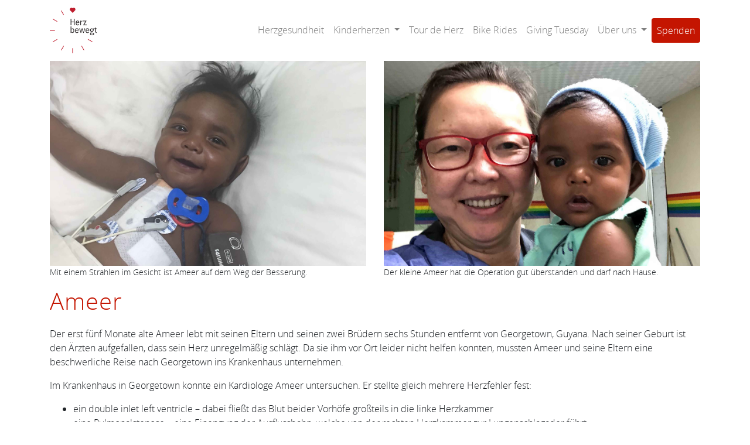

--- FILE ---
content_type: text/html; charset=UTF-8
request_url: https://herzbewegt.org/kinderherzen/ameer/
body_size: 10571
content:
<!DOCTYPE html>
<html lang="de" class="no-js">
<head>
	<meta charset="UTF-8">
	<meta name="viewport" content="width=device-width, initial-scale=1">
    <meta http-equiv="X-UA-Compatible" content="ie=edge">
	<link rel="profile" href="http://gmpg.org/xfn/11">
		<meta name='robots' content='index, follow, max-image-preview:large, max-snippet:-1, max-video-preview:-1' />
	<style>img:is([sizes="auto" i], [sizes^="auto," i]) { contain-intrinsic-size: 3000px 1500px }</style>
	
	<!-- This site is optimized with the Yoast SEO plugin v24.6 - https://yoast.com/wordpress/plugins/seo/ -->
	<title>Ameer - Herz bewegt</title>
	<link rel="canonical" href="https://herzbewegt.org/kinderherzen/ameer/" />
	<meta property="og:locale" content="de_DE" />
	<meta property="og:type" content="article" />
	<meta property="og:title" content="Ameer - Herz bewegt" />
	<meta property="og:description" content="Ameer Der erst fünf Monate alte Ameer lebt mit seinen Eltern und seinen zwei Brüdern sechs Stunden entfernt von Georgetown, Guyana. Nach seiner Geburt ist den Ärzten aufgefallen, dass sein Herz unregelmäßig schlägt. Da sie ihm vor Ort leider nicht helfen konnten, mussten Ameer und seine Eltern eine beschwerliche Reise nach Georgetown ins Krankenhaus unternehmen. [&hellip;]" />
	<meta property="og:url" content="https://herzbewegt.org/kinderherzen/ameer/" />
	<meta property="og:site_name" content="Herz bewegt" />
	<meta property="article:modified_time" content="2020-09-09T13:33:32+00:00" />
	<meta name="twitter:label1" content="Geschätzte Lesezeit" />
	<meta name="twitter:data1" content="1 Minute" />
	<script type="application/ld+json" class="yoast-schema-graph">{"@context":"https://schema.org","@graph":[{"@type":"WebPage","@id":"https://herzbewegt.org/kinderherzen/ameer/","url":"https://herzbewegt.org/kinderherzen/ameer/","name":"Ameer - Herz bewegt","isPartOf":{"@id":"http://herzbewegt.plus-innovations.com/#website"},"datePublished":"2018-08-29T08:49:26+00:00","dateModified":"2020-09-09T13:33:32+00:00","breadcrumb":{"@id":"https://herzbewegt.org/kinderherzen/ameer/#breadcrumb"},"inLanguage":"de","potentialAction":[{"@type":"ReadAction","target":["https://herzbewegt.org/kinderherzen/ameer/"]}]},{"@type":"BreadcrumbList","@id":"https://herzbewegt.org/kinderherzen/ameer/#breadcrumb","itemListElement":[{"@type":"ListItem","position":1,"name":"Startseite","item":"https://herzbewegt.org/"},{"@type":"ListItem","position":2,"name":"Kein Kind soll an einem Herzfehler sterben","item":"https://herzbewegt.org/kinderherzen/"},{"@type":"ListItem","position":3,"name":"Ameer"}]},{"@type":"WebSite","@id":"http://herzbewegt.plus-innovations.com/#website","url":"http://herzbewegt.plus-innovations.com/","name":"Herz bewegt","description":"Verein zur Förderung der Herzgesundheit","publisher":{"@id":"http://herzbewegt.plus-innovations.com/#organization"},"potentialAction":[{"@type":"SearchAction","target":{"@type":"EntryPoint","urlTemplate":"http://herzbewegt.plus-innovations.com/?s={search_term_string}"},"query-input":{"@type":"PropertyValueSpecification","valueRequired":true,"valueName":"search_term_string"}}],"inLanguage":"de"},{"@type":"Organization","@id":"http://herzbewegt.plus-innovations.com/#organization","name":"Herz bewegt - Verein zur Förderung der Herzgesundheit","url":"http://herzbewegt.plus-innovations.com/","logo":{"@type":"ImageObject","inLanguage":"de","@id":"http://herzbewegt.plus-innovations.com/#/schema/logo/image/","url":"http://herzbewegt.plus-innovations.com/wp-content/uploads/2019/12/Logo_Herz_bewegt_groß.jpg","contentUrl":"http://herzbewegt.plus-innovations.com/wp-content/uploads/2019/12/Logo_Herz_bewegt_groß.jpg","width":879,"height":854,"caption":"Herz bewegt - Verein zur Förderung der Herzgesundheit"},"image":{"@id":"http://herzbewegt.plus-innovations.com/#/schema/logo/image/"}}]}</script>
	<!-- / Yoast SEO plugin. -->


<link rel="alternate" type="application/rss+xml" title="Herz bewegt &raquo; Feed" href="https://herzbewegt.org/feed/" />
<link rel="alternate" type="application/rss+xml" title="Herz bewegt &raquo; Kommentar-Feed" href="https://herzbewegt.org/comments/feed/" />
<script type="text/javascript">
/* <![CDATA[ */
window._wpemojiSettings = {"baseUrl":"https:\/\/s.w.org\/images\/core\/emoji\/15.0.3\/72x72\/","ext":".png","svgUrl":"https:\/\/s.w.org\/images\/core\/emoji\/15.0.3\/svg\/","svgExt":".svg","source":{"concatemoji":"https:\/\/herzbewegt.org\/wp-includes\/js\/wp-emoji-release.min.js?ver=6.7.4"}};
/*! This file is auto-generated */
!function(i,n){var o,s,e;function c(e){try{var t={supportTests:e,timestamp:(new Date).valueOf()};sessionStorage.setItem(o,JSON.stringify(t))}catch(e){}}function p(e,t,n){e.clearRect(0,0,e.canvas.width,e.canvas.height),e.fillText(t,0,0);var t=new Uint32Array(e.getImageData(0,0,e.canvas.width,e.canvas.height).data),r=(e.clearRect(0,0,e.canvas.width,e.canvas.height),e.fillText(n,0,0),new Uint32Array(e.getImageData(0,0,e.canvas.width,e.canvas.height).data));return t.every(function(e,t){return e===r[t]})}function u(e,t,n){switch(t){case"flag":return n(e,"\ud83c\udff3\ufe0f\u200d\u26a7\ufe0f","\ud83c\udff3\ufe0f\u200b\u26a7\ufe0f")?!1:!n(e,"\ud83c\uddfa\ud83c\uddf3","\ud83c\uddfa\u200b\ud83c\uddf3")&&!n(e,"\ud83c\udff4\udb40\udc67\udb40\udc62\udb40\udc65\udb40\udc6e\udb40\udc67\udb40\udc7f","\ud83c\udff4\u200b\udb40\udc67\u200b\udb40\udc62\u200b\udb40\udc65\u200b\udb40\udc6e\u200b\udb40\udc67\u200b\udb40\udc7f");case"emoji":return!n(e,"\ud83d\udc26\u200d\u2b1b","\ud83d\udc26\u200b\u2b1b")}return!1}function f(e,t,n){var r="undefined"!=typeof WorkerGlobalScope&&self instanceof WorkerGlobalScope?new OffscreenCanvas(300,150):i.createElement("canvas"),a=r.getContext("2d",{willReadFrequently:!0}),o=(a.textBaseline="top",a.font="600 32px Arial",{});return e.forEach(function(e){o[e]=t(a,e,n)}),o}function t(e){var t=i.createElement("script");t.src=e,t.defer=!0,i.head.appendChild(t)}"undefined"!=typeof Promise&&(o="wpEmojiSettingsSupports",s=["flag","emoji"],n.supports={everything:!0,everythingExceptFlag:!0},e=new Promise(function(e){i.addEventListener("DOMContentLoaded",e,{once:!0})}),new Promise(function(t){var n=function(){try{var e=JSON.parse(sessionStorage.getItem(o));if("object"==typeof e&&"number"==typeof e.timestamp&&(new Date).valueOf()<e.timestamp+604800&&"object"==typeof e.supportTests)return e.supportTests}catch(e){}return null}();if(!n){if("undefined"!=typeof Worker&&"undefined"!=typeof OffscreenCanvas&&"undefined"!=typeof URL&&URL.createObjectURL&&"undefined"!=typeof Blob)try{var e="postMessage("+f.toString()+"("+[JSON.stringify(s),u.toString(),p.toString()].join(",")+"));",r=new Blob([e],{type:"text/javascript"}),a=new Worker(URL.createObjectURL(r),{name:"wpTestEmojiSupports"});return void(a.onmessage=function(e){c(n=e.data),a.terminate(),t(n)})}catch(e){}c(n=f(s,u,p))}t(n)}).then(function(e){for(var t in e)n.supports[t]=e[t],n.supports.everything=n.supports.everything&&n.supports[t],"flag"!==t&&(n.supports.everythingExceptFlag=n.supports.everythingExceptFlag&&n.supports[t]);n.supports.everythingExceptFlag=n.supports.everythingExceptFlag&&!n.supports.flag,n.DOMReady=!1,n.readyCallback=function(){n.DOMReady=!0}}).then(function(){return e}).then(function(){var e;n.supports.everything||(n.readyCallback(),(e=n.source||{}).concatemoji?t(e.concatemoji):e.wpemoji&&e.twemoji&&(t(e.twemoji),t(e.wpemoji)))}))}((window,document),window._wpemojiSettings);
/* ]]> */
</script>
<style id='wp-emoji-styles-inline-css' type='text/css'>

	img.wp-smiley, img.emoji {
		display: inline !important;
		border: none !important;
		box-shadow: none !important;
		height: 1em !important;
		width: 1em !important;
		margin: 0 0.07em !important;
		vertical-align: -0.1em !important;
		background: none !important;
		padding: 0 !important;
	}
</style>
<link rel='stylesheet' id='wp-block-library-css' href='https://herzbewegt.org/wp-includes/css/dist/block-library/style.min.css?ver=6.7.4' type='text/css' media='all' />
<style id='esab-accordion-style-inline-css' type='text/css'>
html{scroll-behavior:smooth}.wp-block-esab-accordion{position:relative}.wp-block-esab-accordion .esab__container{display:flex;flex-direction:column;gap:10px}.wp-block-esab-accordion .wp-block-esab-accordion-child{box-sizing:border-box;overflow:hidden;transition:all .3s ease}.wp-block-esab-accordion .wp-block-esab-accordion-child.bs__one{box-shadow:0 8px 24px hsla(210,8%,62%,.2)}.wp-block-esab-accordion .wp-block-esab-accordion-child.bs__two{box-shadow:0 7px 29px 0 hsla(240,5%,41%,.2)}.wp-block-esab-accordion .wp-block-esab-accordion-child.bs__three{box-shadow:0 5px 15px rgba(0,0,0,.35)}.wp-block-esab-accordion .esab__head{align-items:center;display:flex;gap:8px;justify-content:space-between;text-decoration:none;transition:all .3s ease}.wp-block-esab-accordion .esab__head:focus{outline:none}.wp-block-esab-accordion .esab__head.esab__head_reverse{flex-direction:row-reverse}.wp-block-esab-accordion .esab__head .esab__heading_txt{text-decoration:none;width:100%}.wp-block-esab-accordion .esab__headings.has-link-icon{align-items:center;display:flex}.wp-block-esab-accordion .esab__headings.has_bage{align-items:center;display:flex;gap:5px;justify-content:flex-start;width:100%}.wp-block-esab-accordion .esab__headings.has_bage .esab__heading_txt{width:auto}.wp-block-esab-accordion .esab__headings.has_bage.top{align-items:flex-start}.wp-block-esab-accordion .esab__headings.has_bage.bottom{align-items:flex-end}.wp-block-esab-accordion .esab__headings.has_bage.right{justify-content:space-between;width:100%}.wp-block-esab-accordion .esab__badge{background-color:#319282;border-radius:3px;color:#fff;font-size:13px;line-height:1;min-width:-moz-fit-content;min-width:fit-content;padding:6px}.wp-block-esab-accordion .esab__heading_tag,.wp-block-esab-accordion .esab__subheading_tag{margin:0;padding:0;transition:all .3s ease}.wp-block-esab-accordion .esab__head{cursor:pointer}.wp-block-esab-accordion .esab__icon{align-items:center;cursor:pointer;display:flex;justify-content:center}.wp-block-esab-accordion .esab__icon svg{font-size:20px;height:1em;width:1em}.wp-block-esab-accordion .esab__icon img{max-width:1em}.wp-block-esab-accordion .esab__icon .esab__collapse,.wp-block-esab-accordion .esab__icon .esab__expand{align-items:center;display:flex;justify-content:center}.wp-block-esab-accordion .esab__icon .esab__expand,.wp-block-esab-accordion .esab__icon.esab__active_icon .esab__collapse{display:none}.wp-block-esab-accordion .esab__icon.esab__active_icon .esab__expand{display:flex}.wp-block-esab-accordion .esab__body{border-bottom-width:0;border-left-width:0;border-right-width:0;display:none;padding:10px}.wp-block-esab-accordion .link-icon{align-items:center;display:inline-flex;margin-left:8px}.wp-block-esab-accordion .link-icon svg{font-size:18px;height:1em;width:1em}.wp-block-esab-accordion.nested-accordion .wp-block-esab-accordion-child.esab__active_accordion .esab__body.esab__active{display:block!important}.wp-block-esab-accordion #esab-loadmore{background:#319282;border:none;border-radius:3px;color:#fff;cursor:pointer;margin-top:15px;padding:10px 20px;transition:all .3s}.wp-block-esab-accordion #esab-loadmore:hover{background:#1a675a}.wp-block-esab-accordion .esab-load-more{text-align:center}.wp-block-esab-accordion .esab__all-open-close{margin-bottom:10px;text-align:right}.wp-block-esab-accordion .esab__all-open-close .open-close-inner{display:inline-flex;gap:15px}.wp-block-esab-accordion .esab__all-open-close-btn{align-items:center;background:none;border:none;cursor:pointer;display:inline-flex;font-size:15px;gap:8px;padding:0;transition:all .2s ease}.wp-block-esab-accordion .esab__all-open-close-btn:focus{outline:none}.wp-block-esab-accordion .esab__all-open-close-btn svg{height:1em;width:1em}.wp-block-esab-accordion .search-inner{align-items:center;border:1px solid #ccc;border-radius:4px;box-sizing:border-box;display:flex;margin-bottom:10px;padding:15px;width:100%}.wp-block-esab-accordion .esab_not_found{display:none;text-align:center}.wp-block-esab-accordion .esab__search-input{background:none;border:none;border-radius:0;line-height:1;min-height:auto!important;padding:0;width:100%}.wp-block-esab-accordion .search-inner svg{height:16px;min-width:50px;width:50px}.wp-block-esab-accordion input.esab__search-input:focus{outline:none}.wp-block-esab-accordion .search-btns-wrapper{align-items:center;display:flex;flex-direction:row-reverse;gap:8px;justify-content:space-between}.wp-block-esab-accordion .search-btns-wrapper.reverse-layout{flex-direction:row}.wp-block-esab-accordion .search-btns-wrapper .esab__all-open-close,.wp-block-esab-accordion .search-btns-wrapper .esab__search{width:100%}.wp-block-esab-accordion .esab__disabled{cursor:not-allowed;opacity:.5;pointer-events:none}.wp-block-esab-accordion .esab__body.esab__disabled{display:none!important}.wp-block-esab-accordion-child .esab__subheading_tag.on-active{height:0;opacity:0;transition:all .2s ease;visibility:hidden}.wp-block-esab-accordion-child.esab__active_accordion .esab__subheading_tag.on-active{height:auto;opacity:1;visibility:visible}@media screen and (max-width:768px){.wp-block-esab-accordion .search-btns-wrapper.reverse-layout{flex-direction:column;gap:10px}}

</style>
<style id='classic-theme-styles-inline-css' type='text/css'>
/*! This file is auto-generated */
.wp-block-button__link{color:#fff;background-color:#32373c;border-radius:9999px;box-shadow:none;text-decoration:none;padding:calc(.667em + 2px) calc(1.333em + 2px);font-size:1.125em}.wp-block-file__button{background:#32373c;color:#fff;text-decoration:none}
</style>
<style id='global-styles-inline-css' type='text/css'>
:root{--wp--preset--aspect-ratio--square: 1;--wp--preset--aspect-ratio--4-3: 4/3;--wp--preset--aspect-ratio--3-4: 3/4;--wp--preset--aspect-ratio--3-2: 3/2;--wp--preset--aspect-ratio--2-3: 2/3;--wp--preset--aspect-ratio--16-9: 16/9;--wp--preset--aspect-ratio--9-16: 9/16;--wp--preset--color--black: #000000;--wp--preset--color--cyan-bluish-gray: #abb8c3;--wp--preset--color--white: #ffffff;--wp--preset--color--pale-pink: #f78da7;--wp--preset--color--vivid-red: #cf2e2e;--wp--preset--color--luminous-vivid-orange: #ff6900;--wp--preset--color--luminous-vivid-amber: #fcb900;--wp--preset--color--light-green-cyan: #7bdcb5;--wp--preset--color--vivid-green-cyan: #00d084;--wp--preset--color--pale-cyan-blue: #8ed1fc;--wp--preset--color--vivid-cyan-blue: #0693e3;--wp--preset--color--vivid-purple: #9b51e0;--wp--preset--gradient--vivid-cyan-blue-to-vivid-purple: linear-gradient(135deg,rgba(6,147,227,1) 0%,rgb(155,81,224) 100%);--wp--preset--gradient--light-green-cyan-to-vivid-green-cyan: linear-gradient(135deg,rgb(122,220,180) 0%,rgb(0,208,130) 100%);--wp--preset--gradient--luminous-vivid-amber-to-luminous-vivid-orange: linear-gradient(135deg,rgba(252,185,0,1) 0%,rgba(255,105,0,1) 100%);--wp--preset--gradient--luminous-vivid-orange-to-vivid-red: linear-gradient(135deg,rgba(255,105,0,1) 0%,rgb(207,46,46) 100%);--wp--preset--gradient--very-light-gray-to-cyan-bluish-gray: linear-gradient(135deg,rgb(238,238,238) 0%,rgb(169,184,195) 100%);--wp--preset--gradient--cool-to-warm-spectrum: linear-gradient(135deg,rgb(74,234,220) 0%,rgb(151,120,209) 20%,rgb(207,42,186) 40%,rgb(238,44,130) 60%,rgb(251,105,98) 80%,rgb(254,248,76) 100%);--wp--preset--gradient--blush-light-purple: linear-gradient(135deg,rgb(255,206,236) 0%,rgb(152,150,240) 100%);--wp--preset--gradient--blush-bordeaux: linear-gradient(135deg,rgb(254,205,165) 0%,rgb(254,45,45) 50%,rgb(107,0,62) 100%);--wp--preset--gradient--luminous-dusk: linear-gradient(135deg,rgb(255,203,112) 0%,rgb(199,81,192) 50%,rgb(65,88,208) 100%);--wp--preset--gradient--pale-ocean: linear-gradient(135deg,rgb(255,245,203) 0%,rgb(182,227,212) 50%,rgb(51,167,181) 100%);--wp--preset--gradient--electric-grass: linear-gradient(135deg,rgb(202,248,128) 0%,rgb(113,206,126) 100%);--wp--preset--gradient--midnight: linear-gradient(135deg,rgb(2,3,129) 0%,rgb(40,116,252) 100%);--wp--preset--font-size--small: 13px;--wp--preset--font-size--medium: 20px;--wp--preset--font-size--large: 36px;--wp--preset--font-size--x-large: 42px;--wp--preset--spacing--20: 0.44rem;--wp--preset--spacing--30: 0.67rem;--wp--preset--spacing--40: 1rem;--wp--preset--spacing--50: 1.5rem;--wp--preset--spacing--60: 2.25rem;--wp--preset--spacing--70: 3.38rem;--wp--preset--spacing--80: 5.06rem;--wp--preset--shadow--natural: 6px 6px 9px rgba(0, 0, 0, 0.2);--wp--preset--shadow--deep: 12px 12px 50px rgba(0, 0, 0, 0.4);--wp--preset--shadow--sharp: 6px 6px 0px rgba(0, 0, 0, 0.2);--wp--preset--shadow--outlined: 6px 6px 0px -3px rgba(255, 255, 255, 1), 6px 6px rgba(0, 0, 0, 1);--wp--preset--shadow--crisp: 6px 6px 0px rgba(0, 0, 0, 1);}:where(.is-layout-flex){gap: 0.5em;}:where(.is-layout-grid){gap: 0.5em;}body .is-layout-flex{display: flex;}.is-layout-flex{flex-wrap: wrap;align-items: center;}.is-layout-flex > :is(*, div){margin: 0;}body .is-layout-grid{display: grid;}.is-layout-grid > :is(*, div){margin: 0;}:where(.wp-block-columns.is-layout-flex){gap: 2em;}:where(.wp-block-columns.is-layout-grid){gap: 2em;}:where(.wp-block-post-template.is-layout-flex){gap: 1.25em;}:where(.wp-block-post-template.is-layout-grid){gap: 1.25em;}.has-black-color{color: var(--wp--preset--color--black) !important;}.has-cyan-bluish-gray-color{color: var(--wp--preset--color--cyan-bluish-gray) !important;}.has-white-color{color: var(--wp--preset--color--white) !important;}.has-pale-pink-color{color: var(--wp--preset--color--pale-pink) !important;}.has-vivid-red-color{color: var(--wp--preset--color--vivid-red) !important;}.has-luminous-vivid-orange-color{color: var(--wp--preset--color--luminous-vivid-orange) !important;}.has-luminous-vivid-amber-color{color: var(--wp--preset--color--luminous-vivid-amber) !important;}.has-light-green-cyan-color{color: var(--wp--preset--color--light-green-cyan) !important;}.has-vivid-green-cyan-color{color: var(--wp--preset--color--vivid-green-cyan) !important;}.has-pale-cyan-blue-color{color: var(--wp--preset--color--pale-cyan-blue) !important;}.has-vivid-cyan-blue-color{color: var(--wp--preset--color--vivid-cyan-blue) !important;}.has-vivid-purple-color{color: var(--wp--preset--color--vivid-purple) !important;}.has-black-background-color{background-color: var(--wp--preset--color--black) !important;}.has-cyan-bluish-gray-background-color{background-color: var(--wp--preset--color--cyan-bluish-gray) !important;}.has-white-background-color{background-color: var(--wp--preset--color--white) !important;}.has-pale-pink-background-color{background-color: var(--wp--preset--color--pale-pink) !important;}.has-vivid-red-background-color{background-color: var(--wp--preset--color--vivid-red) !important;}.has-luminous-vivid-orange-background-color{background-color: var(--wp--preset--color--luminous-vivid-orange) !important;}.has-luminous-vivid-amber-background-color{background-color: var(--wp--preset--color--luminous-vivid-amber) !important;}.has-light-green-cyan-background-color{background-color: var(--wp--preset--color--light-green-cyan) !important;}.has-vivid-green-cyan-background-color{background-color: var(--wp--preset--color--vivid-green-cyan) !important;}.has-pale-cyan-blue-background-color{background-color: var(--wp--preset--color--pale-cyan-blue) !important;}.has-vivid-cyan-blue-background-color{background-color: var(--wp--preset--color--vivid-cyan-blue) !important;}.has-vivid-purple-background-color{background-color: var(--wp--preset--color--vivid-purple) !important;}.has-black-border-color{border-color: var(--wp--preset--color--black) !important;}.has-cyan-bluish-gray-border-color{border-color: var(--wp--preset--color--cyan-bluish-gray) !important;}.has-white-border-color{border-color: var(--wp--preset--color--white) !important;}.has-pale-pink-border-color{border-color: var(--wp--preset--color--pale-pink) !important;}.has-vivid-red-border-color{border-color: var(--wp--preset--color--vivid-red) !important;}.has-luminous-vivid-orange-border-color{border-color: var(--wp--preset--color--luminous-vivid-orange) !important;}.has-luminous-vivid-amber-border-color{border-color: var(--wp--preset--color--luminous-vivid-amber) !important;}.has-light-green-cyan-border-color{border-color: var(--wp--preset--color--light-green-cyan) !important;}.has-vivid-green-cyan-border-color{border-color: var(--wp--preset--color--vivid-green-cyan) !important;}.has-pale-cyan-blue-border-color{border-color: var(--wp--preset--color--pale-cyan-blue) !important;}.has-vivid-cyan-blue-border-color{border-color: var(--wp--preset--color--vivid-cyan-blue) !important;}.has-vivid-purple-border-color{border-color: var(--wp--preset--color--vivid-purple) !important;}.has-vivid-cyan-blue-to-vivid-purple-gradient-background{background: var(--wp--preset--gradient--vivid-cyan-blue-to-vivid-purple) !important;}.has-light-green-cyan-to-vivid-green-cyan-gradient-background{background: var(--wp--preset--gradient--light-green-cyan-to-vivid-green-cyan) !important;}.has-luminous-vivid-amber-to-luminous-vivid-orange-gradient-background{background: var(--wp--preset--gradient--luminous-vivid-amber-to-luminous-vivid-orange) !important;}.has-luminous-vivid-orange-to-vivid-red-gradient-background{background: var(--wp--preset--gradient--luminous-vivid-orange-to-vivid-red) !important;}.has-very-light-gray-to-cyan-bluish-gray-gradient-background{background: var(--wp--preset--gradient--very-light-gray-to-cyan-bluish-gray) !important;}.has-cool-to-warm-spectrum-gradient-background{background: var(--wp--preset--gradient--cool-to-warm-spectrum) !important;}.has-blush-light-purple-gradient-background{background: var(--wp--preset--gradient--blush-light-purple) !important;}.has-blush-bordeaux-gradient-background{background: var(--wp--preset--gradient--blush-bordeaux) !important;}.has-luminous-dusk-gradient-background{background: var(--wp--preset--gradient--luminous-dusk) !important;}.has-pale-ocean-gradient-background{background: var(--wp--preset--gradient--pale-ocean) !important;}.has-electric-grass-gradient-background{background: var(--wp--preset--gradient--electric-grass) !important;}.has-midnight-gradient-background{background: var(--wp--preset--gradient--midnight) !important;}.has-small-font-size{font-size: var(--wp--preset--font-size--small) !important;}.has-medium-font-size{font-size: var(--wp--preset--font-size--medium) !important;}.has-large-font-size{font-size: var(--wp--preset--font-size--large) !important;}.has-x-large-font-size{font-size: var(--wp--preset--font-size--x-large) !important;}
:where(.wp-block-post-template.is-layout-flex){gap: 1.25em;}:where(.wp-block-post-template.is-layout-grid){gap: 1.25em;}
:where(.wp-block-columns.is-layout-flex){gap: 2em;}:where(.wp-block-columns.is-layout-grid){gap: 2em;}
:root :where(.wp-block-pullquote){font-size: 1.5em;line-height: 1.6;}
</style>
<link rel='stylesheet' id='embedpress-style-css' href='https://herzbewegt.org/wp-content/plugins/embedpress/assets/css/embedpress.css?ver=6.7.4' type='text/css' media='all' />
<link rel='stylesheet' id='custom-style-bs-css' href='https://herzbewegt.org/wp-content/themes/wp-theme-herzbewegt/assets/packages/bootstrap/bootstrap.min.css' type='text/css' media='' />
<link rel='stylesheet' id='custom-style-fontawesome-css' href='https://herzbewegt.org/wp-content/themes/wp-theme-herzbewegt/assets/fonts/css/font-awesome.css?ver=1' type='text/css' media='' />
<link rel='stylesheet' id='custom-style-opensans-css' href='https://herzbewegt.org/wp-content/themes/wp-theme-herzbewegt/assets/packages/open-sans-fontface/open-sans.css' type='text/css' media='' />
<link rel='stylesheet' id='custom-style-unslider-css' href='https://herzbewegt.org/wp-content/themes/wp-theme-herzbewegt/assets/packages/unslider/css/unslider.css' type='text/css' media='' />
<link rel='stylesheet' id='custom-style-unsliderdots-css' href='https://herzbewegt.org/wp-content/themes/wp-theme-herzbewegt/assets/packages/unslider/css/unslider-dots.css' type='text/css' media='' />
<link rel='stylesheet' id='custom-style-template-css' href='https://herzbewegt.org/wp-content/themes/wp-theme-herzbewegt/custom.css?ver=1769387001' type='text/css' media='' />
<link rel='stylesheet' id='dashicons-css' href='https://herzbewegt.org/wp-includes/css/dashicons.min.css?ver=6.7.4' type='text/css' media='all' />
<!--n2css--><!--n2js--><link rel="https://api.w.org/" href="https://herzbewegt.org/wp-json/" /><link rel="alternate" title="JSON" type="application/json" href="https://herzbewegt.org/wp-json/wp/v2/pages/1633" /><link rel="EditURI" type="application/rsd+xml" title="RSD" href="https://herzbewegt.org/xmlrpc.php?rsd" />
<meta name="generator" content="WordPress 6.7.4" />
<link rel='shortlink' href='https://herzbewegt.org/?p=1633' />
<link rel="alternate" title="oEmbed (JSON)" type="application/json+oembed" href="https://herzbewegt.org/wp-json/oembed/1.0/embed?url=https%3A%2F%2Fherzbewegt.org%2Fkinderherzen%2Fameer%2F" />
<link rel="alternate" title="oEmbed (XML)" type="text/xml+oembed" href="https://herzbewegt.org/wp-json/oembed/1.0/embed?url=https%3A%2F%2Fherzbewegt.org%2Fkinderherzen%2Fameer%2F&#038;format=xml" />

		<script>
		(function(h,o,t,j,a,r){
			h.hj=h.hj||function(){(h.hj.q=h.hj.q||[]).push(arguments)};
			h._hjSettings={hjid:2663230,hjsv:5};
			a=o.getElementsByTagName('head')[0];
			r=o.createElement('script');r.async=1;
			r.src=t+h._hjSettings.hjid+j+h._hjSettings.hjsv;
			a.appendChild(r);
		})(window,document,'//static.hotjar.com/c/hotjar-','.js?sv=');
		</script>
				<link rel="apple-touch-icon" sizes="57x57" href="https://herzbewegt.org/wp-content/themes/wp-theme-herzbewegt/assets/img/apple-icon-57x57.png">
		<link rel="apple-touch-icon" sizes="60x60" href="https://herzbewegt.org/wp-content/themes/wp-theme-herzbewegt/assets/img/apple-icon-60x60.png">
		<link rel="apple-touch-icon" sizes="72x72" href="https://herzbewegt.org/wp-content/themes/wp-theme-herzbewegt/assets/img/apple-icon-72x72.png">
		<link rel="apple-touch-icon" sizes="76x76" href="https://herzbewegt.org/wp-content/themes/wp-theme-herzbewegt/assets/img/apple-icon-76x76.png">
		<link rel="apple-touch-icon" sizes="114x114" href="https://herzbewegt.org/wp-content/themes/wp-theme-herzbewegt/assets/img/apple-icon-114x114.png">
		<link rel="apple-touch-icon" sizes="120x120" href="https://herzbewegt.org/wp-content/themes/wp-theme-herzbewegt/assets/img/apple-icon-120x120.png">
		<link rel="apple-touch-icon" sizes="144x144" href="https://herzbewegt.org/wp-content/themes/wp-theme-herzbewegt/assets/img/apple-icon-144x144.png">
		<link rel="apple-touch-icon" sizes="152x152" href="https://herzbewegt.org/wp-content/themes/wp-theme-herzbewegt/assets/img/apple-icon-152x152.png">
		<link rel="apple-touch-icon" sizes="180x180" href="https://herzbewegt.org/wp-content/themes/wp-theme-herzbewegt/assets/img/apple-icon-180x180.png">
		<link rel="icon" type="image/png" sizes="192x192" href="https://herzbewegt.org/wp-content/themes/wp-theme-herzbewegt/assets/img/android-icon-192x192.png">
		<link rel="icon" type="image/png" sizes="32x32" href="https://herzbewegt.org/wp-content/themes/wp-theme-herzbewegt/assets/img/favicon-32x32.png">
		<link rel="icon" type="image/png" sizes="96x96" href="https://herzbewegt.org/wp-content/themes/wp-theme-herzbewegt/assets/img/favicon-96x96.png">
		<link rel="icon" type="image/png" sizes="16x16" href="https://herzbewegt.org/wp-content/themes/wp-theme-herzbewegt/assets/img/favicon-16x16.png">
		<link rel="manifest" href="https://herzbewegt.org/wp-content/themes/wp-theme-herzbewegt/assets/img/manifest.json">

		<meta name="msapplication-TileColor" content="#ffffff">
		<meta name="msapplication-TileImage" content="https://herzbewegt.org/wp-content/themes/wp-theme-herzbewegt/assets/img/ms-icon-144x144.png">
		<meta name="theme-color" content="#ffffff">
	
    <!-- Facebook Pixel moved to Cookie Warn -->
    <!-- CLCK -->
    <script type="text/javascript">
        var __options = { id: 'herz-bewegt', nocookie: true, noip: true };
        (function (o) {
            var d = document, c = d.createElement('script'), s = d.getElementsByTagName('script')[0];
            c.type = 'text/javascript'; c.defer = true; c.async = true; c.onload = function () { _clck.tr(o) }; c.src = 'https://clck.li/tr.js'; s.parentNode.insertBefore(c, s);
        })(__options);
    </script>
</head>

<body class="page-template page-template-custom_patient_detail_two_images page-template-custom_patient_detail_two_images-php page page-id-1633 page-child parent-pageid-86" data-spy="scroll" data-target="#navbar1" data-offset="70">

<div id="page" class="site">

    <nav class="navbar navbar-expand-md navbar-light bg-faded">
    <div class="container">
        <button class="navbar-toggler" type="button" data-toggle="collapse" data-target="#navbarNavDropdown" aria-controls="navbarNavDropdown" aria-expanded="false" aria-label="Toggle navigation">
        <span class="navbar-toggler-icon"></span>
        </button>
        <a class="navbar-brand" href="/"><img src="https://herzbewegt.org/wp-content/themes/wp-theme-herzbewegt/assets/img/logo.png" alt="Herz bewegt"></a>
        <div class="collapse navbar-collapse" id="navbarNavDropdown">
        <div class="mr-auto"></div>
        <ul class="navbar-nav">
            <li class="nav-item">
                <a class="nav-link" href="/herzgesundheit">Herzgesundheit</a>
            </li>
            <li class="nav-item dropdown">
                <a class="nav-link dropdown-toggle" href="#" id="navbarDropdown" role="button" data-toggle="dropdown" aria-haspopup="true" aria-expanded="false">
                    Kinderherzen
				</a>
				<div class="dropdown-menu" aria-labelledby="navbarDropdown">
                    <a class="dropdown-item" href="/kinderherzen/">Kinderherzen</a>
                    <a class="dropdown-item" href="/kinderherzen/projektpartner/">Projektpartner</a>
                </div>
            </li>
				<li class="nav-item">
                <a class="nav-link" href="/tour-de-herz/">Tour de Herz</a>
            </li>
            <li class="nav-item">
                <a class="nav-link" href="/radfahren-herzgesundheit">Bike Rides</a>
            </li>
            <li class="nav-item">
                <a class="nav-link" target="_blank" rel="noopener noreferrer" href="https://herzbewegt.koalect.com/">Giving Tuesday</a>
            </li>
            <li class="nav-item dropdown">
                <a class="nav-link dropdown-toggle" href="#" id="navbarDropdown" role="button" data-toggle="dropdown" aria-haspopup="true" aria-expanded="false">
                    &Uuml;ber uns
                </a>
                <div class="dropdown-menu" aria-labelledby="navbarDropdown">
                    <a class="dropdown-item" href="/was-uns-bewegt">Herz bewegt</a>
                    <a class="dropdown-item" href="/was-uns-bewegt/team">Team</a>
                    <a class="dropdown-item" href="/freunde">Freunde</a>
                    <div class="dropdown-divider"></div>
                    <a class="dropdown-item" href="/kontakt">Kontakt</a>
                </div>
            </li>
            <li class="nav-item">
                <a class="nav-link btn btn-brand" href="/spenden">Spenden</a>
            </li>
        </ul>
        </div>
    </div>
    </nav>

	<div id="content" class="site-content">

<div class="container page-content">
            <div class="row patientimg2">
            <div class="col-12 col-sm-6 ">
                                    <img class="ofcover" src="https://herzbewegt.org/wp-content/uploads/2018/08/Ameer_website_1.jpg" alt="" width="100%"/>
                                <div class="text">Mit einem Strahlen im Gesicht ist Ameer auf dem Weg der Besserung.</div>
            </div>
            <div class="col-12 col-sm-6">
                                    <img class="ofcover" src="https://herzbewegt.org/wp-content/uploads/2018/08/Ameer_website_2.jpg" alt="" width="100%"/>
                                <div class="text">Der kleine Ameer hat die Operation gut überstanden und darf nach Hause.</div>
            </div>
        </div>
        <div class="row">
            <div class="col-12">
                
<h1 class="wp-block-heading">Ameer</h1>



<p>Der erst fünf Monate alte Ameer lebt mit seinen Eltern und seinen zwei Brüdern sechs Stunden entfernt von Georgetown, Guyana. Nach seiner Geburt ist den Ärzten aufgefallen, dass sein Herz unregelmäßig schlägt. Da sie ihm vor Ort leider nicht helfen konnten, mussten Ameer und seine Eltern eine beschwerliche Reise nach Georgetown ins Krankenhaus unternehmen.</p>



<p>Im Krankenhaus in Georgetown konnte ein Kardiologe Ameer untersuchen. Er stellte gleich mehrere Herzfehler fest:</p>



<ul class="wp-block-list"><li>ein double inlet left ventricle – dabei fließt das Blut beider Vorhöfe großteils in die linke Herzkammer</li><li>eine Pulmonalstenose – eine Einengung der Ausflussbahn, welche von der rechten Herzkammer zur Lungenschlagader führt</li><li>ein hypoplastisches Rechtsherz – dabei sind Anteile der rechten Herzhälfte unterentwickelt</li></ul>



<p>Ameer musste mit seiner Familie oft zwischen Georgetown und deren Zuhause pendeln, bis das BabyHeart-Team unserer Partnerorganisation, der <a href="https://herzbewegt.org/kinderherzen/projektpartner/" target="_blank" aria-label="ICHF (opens in a new tab)" rel="noreferrer noopener" class="ek-link">ICHF</a>, eintraf. Seine Eltern sind sehr dankbar, dass ihrem Sohn geholfen wird und sind stolz auf ihren kleinen Kämpfer.</p>



<p>Am 24. Juli war es soweit und Ameer wurde am Herzen operiert. Damit Ameers Körper besser mit Sauerstoff versorgt wird, wurde eine sogenannte Glenn-Operation durchgeführt. Dabei wurd die große Vene der oberen Körperhälfte, die Vena cava superior, mit der Lungenschlagader verbunden. Dieser Eingriff bewirkt, dass ein Teil des sauerstoffarmen Blutes aus dem Körper, direkt in die Lunge transportiert wird. Dadurch wird die unterentwickelte rechte Herzhälfte umgangen. Im Alter von 3 – 4 Jahren wird Ameer eine weitere Operation benötigen, bei der auch die untere große Vene, die Vena cava inferior, mit der Lungenschlagader verbunden wird.&nbsp;Beide Operationen beheben leider nicht Armeers Herzfehler, jedoch ermöglichen sie ein Überleben.</p>



<h2 class="wp-block-heading">Vielen Dank an unsere UnterstützerInnen! Ihr habt Ameer eine zweite Chance gegeben!</h2>



<div class="wp-block-button aligncenter"><a class="wp-block-button__link" href="https://herzbewegt.org/spenden/">Meine Spende für Kinderherzoperationen</a></div>



<div style="height:23px" aria-hidden="true" class="wp-block-spacer"></div>
            </div>
        </div>

    </div>

</div> <!-- site-content -->
</div> <!-- site -->

<footer>
    <div class="container-fluid bg-gray">
        <div class="container footer">
            <div class="row">
                <div class="col-12 col-md-4">
                    <ul>
                        <li><strong>Herz bewegt</strong></li>
                        <li>Verein zur F&ouml;rderung der Herzgesundheit</li>
                        <li>Schlossgasse 13/2/1</li>
                        <li>1050 Wien</li>
                        <li>&nbsp;</li>
                        <li>E-Mail: <a class="linkweb" href="mailto:info@herzbewegt.org">info@herzbewegt.org</a></li>
						<li>Telefonnummer: <a class="linkweb" href="tel:+4315480171">+43 1 54 80 171</a></li>
                    </ul>
                </div>
                <div class="col-12 col-md-4 linkarea">
                    <ul>
						<!-- <li><a class="link btn btn-brand" href="/spenden">Spenden</a></li> -->
						<li><a class="link" href="/spenden">Spenden</a></li>
						<li><a class="link" href="/news">Neuigkeiten</a></li>
						<li><a class="link" href="/kinderherzen">Kinderherzen</a></li>
                        <li><a class="link" href="/herzgesundheit">Herzgesundheit</a></li>
                        <li><a class="link" href="/tour-de-herz">Tour de Herz</a></li>
                        <li><a class="link" target="_blank" rel="noopener noreferrer" href="https://herzbewegt.koalect.com/">Giving Tuesday</a></li>
						<li><a class="link" href="/radfahren-herzgesundheit">Radausfahrten</a></li>
                    </ul>
                </div>
                <div class="col12 col-md-4 linkarea">
                    <ul>
                        <li><a class="link" href="/was-uns-bewegt">Über Herz bewegt</a></li>
                        <li><a class="link" href="/was-uns-bewegt/team/">Team</a></li>
                        <li><a class="link" href="/kontakt">Kontakt</a></li>
                        <li><a class="link" href="/datenschutz">Datenschutzerklärung</a></li>
						<li><a class="link" href="/impressum">Impressum</a></li>
                        <li>Besuche uns auch auf:</li>
                        <li><a class="link" href="https://www.facebook.com/herzbewegt"><i class="fa-brands fa-facebook-square fa-2x"></i></a>&nbsp;<a class="link" href="https://www.instagram.com/herzbewegt/"><i class="fa-brands fa-instagram fa-2x"></i></a>&nbsp;<a class="link" href="https://www.linkedin.com/company/herz-bewegt/"><i class="fa-brands fa-linkedin fa-2x"></i></a>&nbsp;<a class="link" href="https://www.tiktok.com/@herzbewegt_"><i class="fa-brands fa-tiktok fa-2x"></i></a>&nbsp;<a class="link" href="https://www.youtube.com/channel/UCkRPgxfdmZdH1PiV1-eKVHQ"><i class="fa-brands fa-youtube-square  fa-2x"></i></a></li>
                    </ul>
                </div>
            </div>
        </div>
    </div>
</footer>
<div class="container ">
    <div class="row">
        <div class="col-12 col12 text-center copyright">
            &copy; 2026 Herz bewegt - Alle Rechte vorbehalten
        </div>
    </div>
</div>

			<script>
				// Used by Gallery Custom Links to handle tenacious Lightboxes
				//jQuery(document).ready(function () {

					function mgclInit() {
						
						// In jQuery:
						// if (jQuery.fn.off) {
						// 	jQuery('.no-lightbox, .no-lightbox img').off('click'); // jQuery 1.7+
						// }
						// else {
						// 	jQuery('.no-lightbox, .no-lightbox img').unbind('click'); // < jQuery 1.7
						// }

						// 2022/10/24: In Vanilla JS
						var elements = document.querySelectorAll('.no-lightbox, .no-lightbox img');
						for (var i = 0; i < elements.length; i++) {
						 	elements[i].onclick = null;
						}


						// In jQuery:
						//jQuery('a.no-lightbox').click(mgclOnClick);

						// 2022/10/24: In Vanilla JS:
						var elements = document.querySelectorAll('a.no-lightbox');
						for (var i = 0; i < elements.length; i++) {
						 	elements[i].onclick = mgclOnClick;
						}

						// in jQuery:
						// if (jQuery.fn.off) {
						// 	jQuery('a.set-target').off('click'); // jQuery 1.7+
						// }
						// else {
						// 	jQuery('a.set-target').unbind('click'); // < jQuery 1.7
						// }
						// jQuery('a.set-target').click(mgclOnClick);

						// 2022/10/24: In Vanilla JS:
						var elements = document.querySelectorAll('a.set-target');
						for (var i = 0; i < elements.length; i++) {
						 	elements[i].onclick = mgclOnClick;
						}
					}

					function mgclOnClick() {
						if (!this.target || this.target == '' || this.target == '_self')
							window.location = this.href;
						else
							window.open(this.href,this.target);
						return false;
					}

					// From WP Gallery Custom Links
					// Reduce the number of  conflicting lightboxes
					function mgclAddLoadEvent(func) {
						var oldOnload = window.onload;
						if (typeof window.onload != 'function') {
							window.onload = func;
						} else {
							window.onload = function() {
								oldOnload();
								func();
							}
						}
					}

					mgclAddLoadEvent(mgclInit);
					mgclInit();

				//});
			</script>
		<!-- Matomo --><script type="text/javascript">
/* <![CDATA[ */
var _paq = window._paq = window._paq || [];
if (!window._paq.find || !window._paq.find(function (m) { return m[0] === "disableCookies"; })) {
	window._paq.push(["disableCookies"]);
}_paq.push(['trackPageView']);_paq.push(['enableLinkTracking']);_paq.push(['alwaysUseSendBeacon']);_paq.push(['setTrackerUrl', "\/\/herzbewegt.org\/wp-content\/plugins\/matomo\/app\/matomo.php"]);_paq.push(['setSiteId', '1']);var d=document, g=d.createElement('script'), s=d.getElementsByTagName('script')[0];
g.type='text/javascript'; g.async=true; g.src="\/\/herzbewegt.org\/wp-content\/uploads\/matomo\/matomo.js"; s.parentNode.insertBefore(g,s);
/* ]]> */
</script>
<!-- End Matomo Code --><script type="text/javascript" src="https://herzbewegt.org/wp-content/themes/wp-theme-herzbewegt/assets/packages/jquery/jquery.min.js" id="jquery-js"></script>
<script type="text/javascript" id="embedpress-front-js-extra">
/* <![CDATA[ */
var eplocalize = {"ajaxurl":"https:\/\/herzbewegt.org\/wp-admin\/admin-ajax.php","is_pro_plugin_active":"","nonce":"c460eaaf0f"};
/* ]]> */
</script>
<script type="text/javascript" src="https://herzbewegt.org/wp-content/plugins/embedpress/assets/js/front.js?ver=4.2.0" id="embedpress-front-js"></script>
<script type="text/javascript" src="https://herzbewegt.org/wp-content/themes/wp-theme-herzbewegt/assets/packages/popper.js/popper.js" id="custom-script-popper-js"></script>
<script type="text/javascript" src="https://herzbewegt.org/wp-content/themes/wp-theme-herzbewegt/assets/packages/bootstrap/bootstrap.js" id="custom-script-bs-js"></script>
<script type="text/javascript" src="https://herzbewegt.org/wp-content/themes/wp-theme-herzbewegt/assets/packages/unslider/js/unslider-min.js" id="custom-script-unslider-js"></script>
<script type="text/javascript" src="https://herzbewegt.org/wp-content/themes/wp-theme-herzbewegt/assets/packages/velocity-animate/velocity.min.js" id="custom-script-velocity-js"></script>
<script type="text/javascript" src="https://herzbewegt.org/wp-content/themes/wp-theme-herzbewegt/assets/packages/jquery/jquery.event.move.js" id="custom-script-eventmove-js"></script>
<script type="text/javascript" src="https://herzbewegt.org/wp-content/themes/wp-theme-herzbewegt/assets/packages/jquery/jquery.event.swipe.js" id="custom-script-eventswipe-js"></script>
<script type="text/javascript" src="https://herzbewegt.org/wp-content/themes/wp-theme-herzbewegt/assets/js/main.js?ver=1769387001" id="custom-script-main-js"></script>
<script type="text/javascript" src="https://herzbewegt.org/wp-content/themes/wp-theme-herzbewegt/assets/js/bmi.js?ver=1769387001" id="custom-script-bmi-js"></script>
<script type="text/javascript" src="https://herzbewegt.org/wp-content/themes/wp-theme-herzbewegt/assets/js/procam.js?ver=1769387001" id="custom-script-procam-js"></script>
<script type="text/javascript" id="icwp-wpsf-notbot-js-extra">
/* <![CDATA[ */
var shield_vars_notbot = {"strings":{"select_action":"Please select an action to perform.","are_you_sure":"Are you sure?","absolutely_sure":"Are you absolutely sure?"},"comps":{"notbot":{"ajax":{"not_bot":{"action":"shield_action","ex":"capture_not_bot","exnonce":"bddf93b77a","ajaxurl":"https:\/\/herzbewegt.org\/wp-admin\/admin-ajax.php","_wpnonce":"645e54d695","_rest_url":"https:\/\/herzbewegt.org\/wp-json\/shield\/v1\/action\/capture_not_bot?exnonce=bddf93b77a&_wpnonce=645e54d695"}},"flags":{"skip":false,"required":true}}}};
/* ]]> */
</script>
<script type="text/javascript" src="https://herzbewegt.org/wp-content/plugins/wp-simple-firewall/assets/dist/shield-notbot.bundle.js?ver=21.0.10&amp;mtime=1768396101" id="icwp-wpsf-notbot-js"></script>

</body>
</html>


--- FILE ---
content_type: text/css
request_url: https://herzbewegt.org/wp-content/themes/wp-theme-herzbewegt/custom.css?ver=1769387001
body_size: 4312
content:
/* ================================================================================================== */
/* Herz Bewegt - Website.                                                                             */
/* -------------------------------------------------------------------------------------------------- */
/* Copyright (c) 2017-2023 +innovations GmbH                                                          */
/* All rights reserved.                                                                               */
/* ================================================================================================== */
/* -------------------------------------------------------------------------------------------------- */
/* Variables		                                                                          		        */
/* -------------------------------------------------------------------------------------------------- */
/* -------------------------------------------------------------------------------------------------- */
/* General Settings                                                                          		      */
/* -------------------------------------------------------------------------------------------------- */
html {
  width: 100%;
  height: 100%;
  font-family: "Open Sans", "HelveticaNeue-Light", "Helvetica Neue Light", "Helvetica Neue", "Helvetica", "Arial", sans-serif;
  font-weight: 300;
}

body {
  padding-bottom: 0;
  font-family: "Open Sans", "HelveticaNeue-Light", "Helvetica Neue Light", "Helvetica Neue", "Helvetica", "Arial", sans-serif;
  font-weight: 300;
  position: relative;
  overflow-y: auto;
  padding-top: 0; /* padding for fixed navbar */
  background-color: #ffffff;
}

.main {
  margin-top: 30px;
  margin-bottom: 10px;
}

p {
  font-family: "Open Sans", "HelveticaNeue-Light", "Helvetica Neue Light", "Helvetica Neue", "Helvetica", "Arial", sans-serif;
  font-weight: 300;
}

h1,
h2,
h3,
h4,
h5,
h6 {
  margin: 0 0 20px;
  font-family: "Open Sans", "HelveticaNeue-Light", "Helvetica Neue Light", "Helvetica Neue", "Helvetica", "Arial", sans-serif;
  font-weight: 300;
  font-style: normal;
  letter-spacing: 1px;
  color: #c41501;
}
h1 .testss,
h2 .testss,
h3 .testss,
h4 .testss,
h5 .testss,
h6 .testss {
  font-size: 50px;
}

h1 {
  font-size: 26px;
}
@media only screen and (min-width: 420px) {
  h1 {
    font-size: 30px;
  }
}
@media only screen and (min-width: 768px) {
  h1 {
    font-size: 35px;
  }
}
@media only screen and (min-width: 1024px) {
  h1 {
    font-size: 40px;
  }
}

h2 {
  font-size: 23px;
}
@media only screen and (min-width: 420px) {
  h2 {
    font-size: 27px;
  }
}
@media only screen and (min-width: 768px) {
  h2 {
    font-size: 30px;
  }
}
@media only screen and (min-width: 1024px) {
  h2 {
    font-size: 32px;
  }
}

h3 {
  font-size: 21px;
}
@media only screen and (min-width: 420px) {
  h3 {
    font-size: 24px;
  }
}
@media only screen and (min-width: 768px) {
  h3 {
    font-size: 26px;
  }
}
@media only screen and (min-width: 1024px) {
  h3 {
    font-size: 28px;
  }
}

h4 {
  font-size: 19px;
}
@media only screen and (min-width: 420px) {
  h4 {
    font-size: 20px;
  }
}
@media only screen and (min-width: 768px) {
  h4 {
    font-size: 21px;
  }
}
@media only screen and (min-width: 1024px) {
  h4 {
    font-size: 22px;
  }
}

.brand {
  color: #c41501;
}

.btn {
  font-weight: 300;
}

.btn-brand {
  background-color: #c41501 !important;
  color: #ffffff !important;
}
.btn-brand:hover {
  background-color: #b40501 !important;
}

.btn-outline-brand {
  color: #c41501;
  background-color: transparent;
  background-image: none;
  border-color: #c41501;
}
.btn-outline-brand:hover {
  color: #b40501;
}

.wp-block-separator {
  border: 1px solid rgba(0, 0, 0, 0.1);
}

.wp-block-button__link {
  background-color: #c41501;
  color: #ffffff !important;
  border-radius: 0.25rem;
}
.wp-block-button__link:hover {
  background-color: #b40501;
  text-decoration: none;
}

.wp-block-image img {
  height: auto;
}

.home .wp-block-button__link {
  padding: 0.375rem 0.75rem;
}
.home .wp-block-button__link:hover {
  text-decoration: none;
}

.uppercase {
  text-transform: uppercase;
}

.navbar-light {
  background-color: #ffffff;
}

.navbar-brand {
  width: 50px;
}
.navbar-brand img {
  position: relative;
  width: 100%;
}
@media only screen and (min-width: 380px) {
  .navbar-brand {
    width: 60px;
  }
}
@media only screen and (min-width: 420px) {
  .navbar-brand {
    width: 75px;
  }
}
@media only screen and (min-width: 768px) {
  .navbar-brand {
    width: 80px;
    left: auto;
    right: -15px;
  }
}

.nav-link {
  font-size: 1rem;
}
.nav-link.active {
  color: #c41501;
}
.nav-link:hover {
  color: #b40501;
}

.navbar-light .navbar-nav .nav-link:hover {
  color: #b40501;
}

.nav-item .dropdown-menu .dropdown-item {
  font-family: "Open Sans", "HelveticaNeue-Light", "Helvetica Neue Light", "Helvetica Neue", "Helvetica", "Arial", sans-serif;
  font-weight: 300;
  color: rgba(0, 0, 0, 0.5);
}
@media only screen and (max-width: 767px) {
  .nav-item .dropdown-menu {
    border-radius: 0;
    border-bottom: none;
    border-left: none;
    border-right: none;
  }
  .nav-item .dropdown-menu .dropdown-item {
    padding: 0.25rem 0;
  }
}

.img-container {
  overflow: hidden;
  width: 1000px;
}
@media only screen and (min-width: 540px) {
  .img-container {
    width: 1500px;
  }
}
@media only screen and (min-width: 1200px) {
  .img-container {
    width: 2000px;
  }
}
@media only screen and (min-width: 1680px) {
  .img-container {
    width: 2200px;
  }
}
@media only screen and (min-width: 2000px) {
  .img-container {
    width: 2700px;
  }
}

.banner-item,
.topimg {
  position: relative;
}
.banner-item img.trans,
.topimg img.trans {
  margin-left: -400px;
}
@media only screen and (min-width: 540px) {
  .banner-item img.trans,
  .topimg img.trans {
    margin-left: -380px;
  }
}
@media only screen and (min-width: 992px) {
  .banner-item img.trans,
  .topimg img.trans {
    margin-left: -300px;
  }
}
@media only screen and (min-width: 1200px) {
  .banner-item img.trans,
  .topimg img.trans {
    margin-left: -300px;
  }
}
@media only screen and (min-width: 1680px) {
  .banner-item img.trans,
  .topimg img.trans {
    margin-left: -200px;
  }
}
@media only screen and (min-width: 2000px) {
  .banner-item img.trans,
  .topimg img.trans {
    margin: 0;
  }
}
.banner-item img.wide,
.topimg img.wide {
  display: none !important;
}
@media only screen and (min-width: 1680px) {
  .banner-item img.wide,
  .topimg img.wide {
    display: block !important;
    width: 100% !important;
  }
}
.banner-item img.large,
.topimg img.large {
  display: none !important;
}
@media only screen and (min-width: 992px) {
  .banner-item img.large,
  .topimg img.large {
    display: block !important;
    width: 100% !important;
  }
}
@media only screen and (min-width: 1680px) {
  .banner-item img.large,
  .topimg img.large {
    display: none !important;
  }
}
.banner-item img.medium,
.topimg img.medium {
  display: none !important;
}
@media only screen and (min-width: 540px) {
  .banner-item img.medium,
  .topimg img.medium {
    display: block !important;
    width: 100% !important;
  }
}
@media only screen and (min-width: 992px) {
  .banner-item img.medium,
  .topimg img.medium {
    display: none !important;
  }
}
.banner-item img.small,
.topimg img.small {
  display: block !important;
  width: 100% !important;
}
@media only screen and (min-width: 540px) {
  .banner-item img.small,
  .topimg img.small {
    display: none !important;
  }
}

.unslider {
  position: relative;
}

.unslider-nav {
  position: absolute;
  bottom: 8px;
  left: 60px;
  right: 60px;
  z-index: 11;
}
.unslider-nav ol > li {
  width: 10px;
  height: 10px;
  border-radius: 5px;
  border-color: #800000;
}
.unslider-nav ol > li.unslider-active {
  background-color: #800000;
}
@media only screen and (min-width: 400px) {
  .unslider-nav {
    bottom: 10px;
  }
  .unslider-nav ol > li {
    width: 12px;
    height: 12px;
    border-radius: 6px;
  }
}
@media only screen and (min-width: 768px) {
  .unslider-nav {
    bottom: 15px;
  }
  .unslider-nav ol > li {
    width: 14px;
    height: 14px;
    border-radius: 7px;
  }
}

.unslider-arrow {
  display: block;
  width: 32px;
  height: 32px;
  top: 50%;
  left: auto;
  margin-top: -16px;
  overflow: hidden;
  background: rgba(0, 0, 0, 0.2) no-repeat 50% 50%;
  background-image: url("[data-uri]");
  background-size: 7px 11px;
  border-radius: 32px;
  text-indent: -999em;
  opacity: 0.6;
  transition: opacity 0.2s;
  z-index: 12;
}
@media only screen and (max-width: 1024px) {
  .unslider-arrow {
    display: none;
  }
}

.unslider-arrow:hover {
  opacity: 1;
}

.unslider-arrow.prev {
  left: 20px;
  right: auto;
  transform: rotate(-180deg);
}

.banner-caption {
  position: absolute;
  right: 0;
  left: 0;
  text-align: center;
  top: 15px;
  color: #000;
}
.banner-caption:hover {
  color: #000;
}
.banner-caption .inner {
  position: absolute;
  width: 100%;
  margin: auto;
  margin-left: 20px;
  margin-right: 20px;
  left: 0;
  right: 0;
  text-align: left;
}
.banner-caption .inner h1 {
  font-size: 1.3rem;
  text-shadow: 1px 1px 3px #ffffff;
}
.banner-caption .inner p {
  vertical-align: top;
  margin-top: 10px;
  font-size: 0.9rem;
  width: 70%;
  line-height: 1.2rem;
  text-shadow: 1px 1px 2px #ffffff;
}
.banner-caption .inner .btn {
  cursor: pointer;
}
@media only screen and (min-width: 360px) {
  .banner-caption {
    top: 25px;
  }
  .banner-caption .inner h1 {
    font-size: 1.4rem;
  }
  .banner-caption .inner p {
    margin-top: 10px;
    font-size: 1rem;
    width: 70%;
    line-height: 1.3rem;
  }
}
@media only screen and (min-width: 400px) {
  .banner-caption {
    top: 25px;
  }
  .banner-caption .inner h1 {
    font-size: 1.6rem;
  }
  .banner-caption .inner p {
    margin-top: 10px;
    font-size: 1.15rem;
    width: 70%;
    line-height: 1.5rem;
  }
}
@media only screen and (min-width: 540px) {
  .banner-caption {
    top: 30px;
  }
  .banner-caption .inner h1 {
    font-size: 2rem;
  }
  .banner-caption .inner p {
    margin-top: 10px;
    font-size: 1.4rem;
    width: 50%;
    line-height: 1.85rem;
  }
  .banner-caption .inner .btn {
    font-size: 1.4rem;
    border-radius: 3px;
    padding-bottom: 8px;
    padding-left: 12px;
    padding-right: 12px;
    padding-top: 8px;
  }
}
@media only screen and (min-width: 768px) {
  .banner-caption .inner {
    width: 690px;
    margin: auto;
  }
}
@media only screen and (min-width: 992px) {
  .banner-caption {
    top: 50px;
  }
  .banner-caption .inner {
    width: 930px;
    margin: auto;
  }
  .banner-caption .inner h1 {
    font-size: 2.2rem;
  }
  .banner-caption .inner p {
    margin-top: 10px;
    font-size: 1.5rem;
    width: 47%;
    line-height: 2rem;
  }
  .banner-caption .inner .btn {
    font-size: 1.3rem;
    border-radius: 3px;
    padding-bottom: 9px;
    padding-left: 14px;
    padding-right: 14px;
    padding-top: 9px;
  }
}
@media only screen and (min-width: 1200px) {
  .banner-caption {
    top: 90px;
  }
  .banner-caption .inner {
    width: 1110px;
  }
  .banner-caption .inner h1 {
    font-size: 2.7rem;
  }
  .banner-caption .inner p {
    margin-top: 10px;
    font-size: 1.9rem;
    width: 50%;
    line-height: 2.5rem;
  }
  .banner-caption .inner .btn {
    font-size: 1.6rem;
    border-radius: 3px;
    padding-bottom: 12px;
    padding-left: 16px;
    padding-right: 16px;
    padding-top: 12px;
  }
}
@media only screen and (min-width: 1680px) {
  .banner-caption {
    top: 115px;
  }
  .banner-caption .inner {
    width: 1110px;
  }
  .banner-caption .inner h1 {
    font-size: 3.1rem;
  }
  .banner-caption .inner p {
    margin-top: 10px;
    font-size: 1.9rem;
    width: 60%;
    line-height: 2.5rem;
  }
  .banner-caption .inner .btn {
    font-size: 1.7rem;
    border-radius: 3px;
    padding-bottom: 12px;
    padding-left: 16px;
    padding-right: 16px;
    padding-top: 12px;
  }
}
@media only screen and (min-width: 2100px) {
  .banner-caption {
    top: 160px;
  }
  .banner-caption .inner {
    width: 1110px;
  }
  .banner-caption .inner h1 {
    font-size: 3.1rem;
  }
  .banner-caption .inner p {
    margin-top: 10px;
    font-size: 2rem;
    width: 60%;
    line-height: 2.6rem;
  }
  .banner-caption .inner .btn {
    font-size: 1.7rem;
    border-radius: 3px;
    padding-bottom: 12px;
    padding-left: 16px;
    padding-right: 16px;
    padding-top: 12px;
  }
}

.contact {
  margin: 0;
}
@media only screen and (min-width: 994px) {
  .contact {
    margin: 1px;
  }
}
.contact a {
  width: 100%;
  text-align: center;
}
.contact a:hover {
  text-decoration: none;
  color: #b40501;
}
.contact img.icon {
  width: 70px;
}
@media only screen and (min-width: 768px) {
  .contact img.icon {
    width: 80px;
  }
}
.contact .title {
  text-transform: uppercase;
  font-size: 1.4rem;
}
@media only screen and (min-width: 768px) {
  .contact .title {
    font-size: 1.6rem;
  }
}
.contact .description {
  font-size: 0.8rem;
  display: none;
}
@media only screen and (min-width: 992px) {
  .contact .description {
    display: inline-block;
  }
}

.teaser .link {
  font-size: 1.2rem;
  color: #c41501;
}

.teaserblock {
  width: 100%;
  border: none;
  color: #000;
}
.teaserblock:hover {
  text-decoration: none;
  color: #000;
}
.teaserblock img {
  height: 120px;
  border-left: 1px solid rgba(0, 0, 0, 0.125);
  border-right: 1px solid rgba(0, 0, 0, 0.125);
  border-top: 1px solid rgba(0, 0, 0, 0.125);
}
.teaserblock img[class] {
  width: 100%;
}
.teaserblock .ofcover {
  width: 100%;
  -o-object-fit: cover;
     object-fit: cover;
  font-family: "object-fit: cover";
}
.teaserblock .card-body {
  border-left: 1px solid rgba(0, 0, 0, 0.125);
  border-right: 1px solid rgba(0, 0, 0, 0.125);
  border-bottom: 1px solid rgba(0, 0, 0, 0.125);
}
.teaserblock .card-text {
  margin-bottom: 40px;
}
.teaserblock .card-btn {
  position: absolute;
  bottom: 15px;
  left: 35px;
}
.teaserblock .meta {
  font-size: 0.8rem;
  line-height: 0.9rem;
}

.emailok {
  background-color: #339933;
}

.header_fullwidth_fixedheight {
  height: 160px;
  width: 100%;
  overflow: hidden;
  margin-bottom: 22px;
}
.header_fullwidth_fixedheight img {
  position: absolute;
  left: -9999px;
  right: -9999px;
  margin: auto;
  height: 160px;
  -o-object-fit: cover;
     object-fit: cover;
}
@media only screen and (min-width: 400px) {
  .header_fullwidth_fixedheight {
    height: 200px;
  }
  .header_fullwidth_fixedheight img {
    height: 200px;
  }
}
@media only screen and (min-width: 768px) {
  .header_fullwidth_fixedheight {
    height: 250px;
  }
  .header_fullwidth_fixedheight img {
    height: 250px;
  }
}

.page-content {
  margin-top: 0;
}

.topimg {
  margin: 0 0 20px 0;
  padding: 0;
  position: relative;
}
.topimg .container {
  padding: 0;
}
.topimg h1 {
  position: absolute;
  bottom: 0;
  margin-bottom: 12px;
  padding-bottom: 0;
  font-size: 1.3rem;
  width: 70%;
  line-height: 1.35;
}
@media only screen and (min-width: 375px) {
  .topimg h1 {
    font-size: 1.5rem;
    width: 70%;
  }
}
@media only screen and (min-width: 768px) {
  .topimg h1 {
    font-size: 1.7rem;
    width: 50%;
    margin-bottom: 20px;
  }
}
@media only screen and (min-width: 1023px) {
  .topimg h1 {
    font-size: 2.4rem;
    width: 40%;
  }
}
@media only screen and (min-width: 1200px) {
  .topimg h1 {
    font-size: 3rem;
    width: 35%;
  }
}

strong {
  font-weight: 600 !important;
}

.strong {
  font-weight: 700 !important;
  color: #c41501;
}

.badge-img {
  position: absolute;
  top: 13px;
  left: 20px;
  font-weight: 300;
  font-size: 0.9rem;
}

.full-width {
  width: 100%;
  height: auto;
}

.full-width-max {
  max-width: 100%;
  height: auto;
}

.card {
  margin-bottom: 15px;
}

.gallery img {
  height: 200px;
}
@media only screen and (min-width: 320px) {
  .gallery img {
    height: 200px;
  }
}
@media only screen and (min-width: 370px) {
  .gallery img {
    height: 300px;
  }
}
@media only screen and (min-width: 576px) {
  .gallery img {
    height: 200px;
  }
}
@media only screen and (min-width: 768px) {
  .gallery img {
    height: 160px;
  }
}
@media only screen and (min-width: 992px) {
  .gallery img {
    height: 160px;
  }
}
@media only screen and (min-width: 1200px) {
  .gallery img {
    height: 200px;
  }
}
.gallery .img-container {
  padding-bottom: 10px;
}
.gallery img[class] {
  width: 100%;
}
.gallery .ofcover {
  width: 100%;
  -o-object-fit: cover;
     object-fit: cover;
  font-family: "object-fit: cover";
}

.patientimg {
  margin-bottom: 15px;
}
.patientimg img {
  height: 200px;
}
@media only screen and (min-width: 320px) {
  .patientimg img {
    height: 200px;
  }
}
@media only screen and (min-width: 370px) {
  .patientimg img {
    height: 220px;
  }
}
@media only screen and (min-width: 576px) {
  .patientimg img {
    height: 320px;
  }
}
@media only screen and (min-width: 768px) {
  .patientimg img {
    height: 380px;
  }
}
@media only screen and (min-width: 992px) {
  .patientimg img {
    height: 480px;
  }
}
@media only screen and (min-width: 1200px) {
  .patientimg img {
    height: 600px;
  }
}
.patientimg img[class] {
  width: 100%;
}
.patientimg .ofcover {
  width: 100%;
  -o-object-fit: cover;
     object-fit: cover;
  font-family: "object-fit: cover";
}
.patientimg .text {
  font-size: 0.9rem;
}

.patientimg2 {
  margin-bottom: 15px;
}
.patientimg2 img {
  height: 200px;
}
@media only screen and (min-width: 320px) {
  .patientimg2 img {
    height: 220px;
  }
}
@media only screen and (min-width: 370px) {
  .patientimg2 img {
    height: 220px;
  }
}
@media only screen and (min-width: 576px) {
  .patientimg2 img {
    height: 220px;
  }
}
@media only screen and (min-width: 768px) {
  .patientimg2 img {
    height: 250px;
  }
}
@media only screen and (min-width: 992px) {
  .patientimg2 img {
    height: 300px;
  }
}
@media only screen and (min-width: 1200px) {
  .patientimg2 img {
    height: 350px;
  }
}
.patientimg2 img[class] {
  width: 100%;
}
.patientimg2 .ofcover {
  width: 100%;
  -o-object-fit: cover;
     object-fit: cover;
  font-family: "object-fit: cover";
}
.patientimg2 .text {
  font-size: 0.9rem;
}

.blog a {
  text-decoration: none;
  color: #000;
}
.blog a:hover {
  text-decoration: none;
  color: #000;
}
.blog .blog-item {
  width: 100%;
}
.blog .blog-item img {
  height: 100px;
}
.blog .blog-item img[class] {
  width: 100%;
}
.blog .blog-item .ofcover {
  width: 100%;
  -o-object-fit: cover;
     object-fit: cover;
  font-family: "object-fit: cover";
}
.blog .blog-item .meta {
  font-size: 0.8rem;
  line-height: 0.9rem;
}
.blog .more {
  color: #007bff;
}
.blog .more:hover {
  color: #0056b3;
}

.blogbild {
  width: 100%;
  height: auto;
  max-height: 500px;
  -o-object-fit: contain;
     object-fit: contain;
  font-family: "object-fit: contain";
}

.blogbild > figure > img {
  width: 100%;
  height: auto;
  max-height: 500px;
  -o-object-fit: contain;
     object-fit: contain;
  font-family: "object-fit: contain";
}

.logoarea {
  padding: 0 15px;
}
.logoarea h3 {
  margin: 15px 0 0;
}
.logoarea img {
  height: 100px;
}
.logoarea img.main {
  height: 150px;
}
.logoarea img[class] {
  width: 100%;
}
.logoarea .ofcover {
  width: 100%;
  -o-object-fit: contain;
     object-fit: contain;
  font-family: "object-fit: contain";
}

.link-grid {
  position: relative;
  margin-bottom: 15px;
}
.link-grid img {
  background-color: #ddd;
  height: 140px;
  border-radius: 3px;
}
.link-grid img[class] {
  width: 100%;
  border: 1px solid #ddd;
}
.link-grid .ofcover {
  width: 100%;
  -o-object-fit: cover;
     object-fit: cover;
  font-family: "object-fit: cover";
}
.link-grid .title {
  position: absolute;
  bottom: 10px;
  left: 25px;
  right: 25px;
  font-size: 1.2rem;
  color: #ffffff;
  font-weight: 700;
  line-height: 1.2;
}

.bg-gray {
  margin-top: 10px;
  background-color: #f5f5f5;
}

.footer {
  padding: 15px 15px;
}
.footer ul {
  list-style-type: none;
  padding: 0;
}
.footer a.link {
  color: #333333;
}
.footer a.link img.icon {
  width: 48px;
}
.footer a.link:hover {
  text-decoration: none;
  color: #c41501;
}
.footer a.link .fa-brands {
  color: #c41501;
}
.footer a.linkweb {
  color: #c41501;
}
.footer a.linkweb:last-of-type {
  padding-right: 0;
}
.footer a.linkweb img.icon {
  width: 48px;
}
.footer a.linkweb:hover {
  color: #c41501;
}
.footer a.linkweb .fa-brands {
  color: #c41501;
}
.footer a.active {
  color: #999;
}
.footer .partner {
  text-align: center;
  margin-top: 40px;
  margin-bottom: 20px;
}
.footer .partner img {
  width: 280px;
}
@media only screen and (min-width: 440px) {
  .footer .partner img {
    width: 400px;
  }
}
@media only screen and (min-width: 992px) {
  .footer .partner {
    display: none;
  }
}

.copyright {
  margin: 15px 0;
  text-align: center;
  font-size: 0.9rem;
}

.slidecontainer {
  width: 100%; /* Width of the outside container */
  /* The slider itself */
  /* Mouse-over effects */
  /* The slider handle (use -webkit- (Chrome, Opera, Safari, Edge) and -moz- (Firefox) to override default look) */
}
.slidecontainer .slider {
  margin-top: 16px;
  -webkit-appearance: none;
  width: 100%;
  height: 8px;
  border-radius: 4px;
  background: #d3d3d3;
  outline: none;
  opacity: 0.9;
  transition: opacity 0.2s;
}
.slidecontainer .slider:hover {
  opacity: 1; /* Fully shown on mouse-over */
}
.slidecontainer .slider::-webkit-slider-thumb {
  -webkit-appearance: none;
  appearance: none;
  width: 25px;
  height: 25px;
  border-radius: 50%;
  background: #a41700;
  cursor: pointer;
}
.slidecontainer .slider::-moz-range-thumb {
  width: 25px;
  height: 25px;
  border-radius: 50%;
  background: #a41700;
  cursor: pointer;
}

.bmi {
  font-family: "Open Sans", "HelveticaNeue-Light", "Helvetica Neue Light", "Helvetica Neue", "Helvetica", "Arial", sans-serif;
  margin-bottom: 35px;
}
.bmi .form-row {
  height: 1.7rem;
}
.bmi .form-row .col-form-label {
  font-family: "Open Sans", "HelveticaNeue-Light", "Helvetica Neue Light", "Helvetica Neue", "Helvetica", "Arial", sans-serif;
  padding-bottom: 0;
}
.bmi .form-row.legende {
  margin-top: 0px;
  margin-bottom: 20px;
}
.bmi .form-row.legende .small {
  font-family: "Open Sans", "HelveticaNeue-Light", "Helvetica Neue Light", "Helvetica Neue", "Helvetica", "Arial", sans-serif;
  font-weight: 300;
  color: #777;
  margin-top: 7px;
  padding: 0;
}
.bmi .calculate {
  margin-bottom: 15px;
}
@media only screen and (min-width: 768px) {
  .bmi .calculate {
    margin-bottom: 0;
  }
}
.bmi .result {
  min-height: 150px;
  border-radius: 8px;
  border: 1px solid #a41700;
  color: #a41700;
  width: 100%;
  margin: 0 15px;
  position: relative;
}
@media only screen and (min-width: 768px) {
  .bmi .result {
    margin: 0;
  }
}
.bmi .result .title {
  text-align: center;
  font-family: "Open Sans", "HelveticaNeue-Light", "Helvetica Neue Light", "Helvetica Neue", "Helvetica", "Arial", sans-serif;
  font-weight: 700;
  font-size: 6rem;
}
.bmi .result .text {
  font-family: "Open Sans", "HelveticaNeue-Light", "Helvetica Neue Light", "Helvetica Neue", "Helvetica", "Arial", sans-serif;
  text-align: center;
  margin-bottom: 15px;
  position: relative;
}
@media only screen and (min-width: 768px) {
  .bmi .result .text {
    position: absolute;
    bottom: 5px;
    margin-right: 15px;
  }
}
@media only screen and (min-width: 1024px) {
  .bmi .result .text {
    font-size: 1.1rem;
  }
}
@media only screen and (min-width: 1200px) {
  .bmi .result .text {
    font-size: 1.2rem;
  }
}
.bmi .table {
  margin-top: 35px;
}

.btn-procam {
  margin-top: 10px;
  width: 75px;
  max-height: 36px;
}

.btn-explanation {
  margin-top: 8px;
  margin-left: 10px;
}

.procam hr {
  border: 0;
  height: 10px;
}
.procam .col-lg-6,
.procam .col-12,
.procam .col-md6 {
  display: flex;
  align-items: stretch;
}

.procam-toggle {
  margin-bottom: 0.7rem;
}
.procam-toggle label {
  display: flex;
  align-items: center;
  height: 3rem;
  padding-top: 0;
  padding-bottom: 0;
  line-height: 125%;
}
.procam-toggle i {
  margin-right: 10px;
}

.procam .result {
  box-sizing: border-box;
  padding-left: 25px;
  padding-right: 25px;
}
.procam .result .title {
  font-size: 5rem;
  line-height: 1.4;
}
.procam .result .subtitle {
  width: 100%;
  text-align: center;
  font-weight: 700;
  font-size: 1.1rem;
}
.procam .result .text {
  position: relative;
  margin-top: 10px;
}
.procam .result .strong {
  font-weight: 700;
}
.procam .result .progress {
  margin-top: 15px;
  height: 40px;
}

@media only screen and (min-width: 768px) {
  .procam .result .progress {
    margin-top: 20px;
    height: 55px;
  }
  .procam .result .text {
    margin-top: 20px;
  }
}
@media only screen and (max-width: 376px) {
  .procam .result {
    margin-top: 10px;
  }
  .procam .result .title {
    font-size: 4rem;
  }
  .procam-toggle label {
    font-size: 15px;
  }
}
@media only screen and (max-width: 340px) {
  .procam-toggle label {
    font-size: 14px;
  }
}
.video-container {
  position: relative;
  padding-bottom: 56.25%;
  padding-top: 30px;
  height: 0;
  overflow: hidden;
}

.video-container iframe,
.video-container object,
.video-container embed {
  position: absolute;
  top: 0;
  left: 0;
  width: 100%;
  height: 100%;
}

.wp-block-media-text__media img,
.wp-block-media-text__media video {
  height: auto;
}

#fbIframeDiv iframe {
  max-height: none !important;
}/*# sourceMappingURL=custom.css.map */

--- FILE ---
content_type: application/javascript
request_url: https://herzbewegt.org/wp-content/themes/wp-theme-herzbewegt/assets/js/main.js?ver=1769387001
body_size: 4739
content:
(function ($) {

  $(document).ready(function () { // slider__pictureNumber
    // UNSLIDER
    // ------------------------------------------------------
    var banner = $('.banner');
    if (banner.length) {
      banner.unslider({
        autoplay: true,
        delay: 5500,
        infinite: true,
        nav: true,
        dots: true
      });
    }

  });
})(jQuery);

// decrypt helper function
function decryptCharcode(n, start, end, offset) {
  n = n + offset;
  if (offset > 0 && n > end) {
    n = start + (n - end - 1);
  } else if (offset < 0 && n < start) {
    n = end - (start - n - 1);
  }
  return String.fromCharCode(n);
}
// decrypt string
function decryptString(enc, offset) {
  var dec = "";
  var len = enc.length;
  for (var i = 0; i < len; i++) {
    var n = enc.charCodeAt(i);
    if (n >= 0x2B && n <= 0x3A) {
      dec += decryptCharcode(n, 0x2B, 0x3A, offset);	// 0-9 . , - + / :
    } else if (n >= 0x40 && n <= 0x5A) {
      dec += decryptCharcode(n, 0x40, 0x5A, offset);	// A-Z @
    } else if (n >= 0x61 && n <= 0x7A) {
      dec += decryptCharcode(n, 0x61, 0x7A, offset);	// a-z
    } else {
      dec += enc.charAt(i);
    }
  }
  return dec;
}

// decrypt spam-protected emails
function linkTo_UnCryptMailto(s) {
  location.href = decryptString(s, -2);
}

function validateEmailForm() {
  var email = document.getElementById("email");
  var isOK = (email.value.length >= 3) && (email.value.match(/^(?:[\w\!\#\$\%\&\'\*\+\-\/\=\?\^\`\{\|\}\~]+\.)*[\w\!\#\$\%\&\'\*\+\-\/\=\?\^\`\{\|\}\~]+@(?:(?:(?:[a-zA-Z0-9](?:[a-zA-Z0-9\-](?!\.)){0,61}[a-zA-Z0-9]?\.)+[a-zA-Z0-9](?:[a-zA-Z0-9\-](?!$)){0,61}[a-zA-Z0-9]?)|(?:\[(?:(?:[01]?\d{1,2}|2[0-4]\d|25[0-5])\.){3}(?:[01]?\d{1,2}|2[0-4]\d|25[0-5])\]))$/) != null);

  // document.getElementById("submitEmail").disabled = !isOK;
  if (isOK) {
    document.getElementById("submitEmail").classList.add('emailok');
  } else {
    document.getElementById("submitEmail").classList.remove('emailok');
  }
  return true;
}
cap_d = 0, cap_k = 0, cap_t = 0, cap_s = 0, cap_c = 0, startx = -1, starty = -1, startt = new Date, document.body ? last_top = document.body.scrollTop : document.documentElement ? last_top = document.documentElement.scrollTop : last_top = 0, scrolled = !1, moused = !1, keyd = !1, document.onmousemove = function (t) { -1 === startx ? (startx = t.clientX, starty = t.clientY) : (distx = Math.abs(startx - t.clientX), disty = Math.abs(starty - t.clientY), cap_d = cap_d + distx + disty); }, document.onmousedown = function () { cap_c++, 43 < cap_c && (cap_c = 43); }, document.onkeydown = function () { cap_k++, 10 < cap_k && (keyd = !0); }, window.onscroll = function () { document.body ? new_top = document.body.scrollTop : document.documentElement ? new_top = document.documentElement.scrollTop : new_top = 0, cap_s += Math.abs(new_top - last_top), last_top = new_top; };

function submitEmailForm() {

  var form = document.getElementById("newsletter_subscribe");

  function gcp() { return ("000" + (3 < cap_t ? cap_t % 99 || 5 : 0) * mult).substr(-3) + "-" + ("000" + (50 < cap_s ? cap_s % 99 || 7 : 0) * mult).substr(-3) + "-" + ("000" + (5 < cap_k ? cap_k % 99 || 8 : 0) * mult).substr(-3) + "-" + ("000" + cap_c * mult).substr(-3) + "-" + ("000" + (2e3 < cap_d ? cap_d % 99 || 97 : 0) * mult).substr(-3); }
  function ct() { r = Math.floor(((new Date()).getTime() - startt.getTime()) / 1000); return r; }
  mult = form.seed.value.substr(-1);
  // console.log('mult: ' + mult);

  document.getElementById("submitEmail").disabled = true;
  var xhr = new XMLHttpRequest();
  // console.log(form.elements);
  // var params = [].filter.call(form.elements, function (el) {return !(el.type in ['checkbox', 'radio']) || el.checked;})
  // 	.filter(function (el) { return !!el.name; }) //Nameless elements die.
  // 	.filter(function (el) { return !el.disabled; }) //Disabled elements die.
  // 	.map(function (el) {
  // 		if (el.type == 'checkbox') return encodeURIComponent(el.name) + '=' + encodeURIComponent(el.checked);
  // 		else return encodeURIComponent(el.name) + '=' + encodeURIComponent(el.value);
  // 	}).join('&'); //Then join all the strings by &
  // console.log(params);

  // console.log(form);
  // console.log(form.path.value);
  cap_t = ct(); form.token.value = gcp(); form.user.value = '6Th-8&992#l=y9q';
  // console.log('mult: ' + form.token.value);

  xhr.open("POST", form.path.value, true);
  // xhr.setRequestHeader("Content-type", "application/x-www-form-urlencoded");
  // xhr.send(params);
  xhr.send(new FormData(form));
  document.getElementById("formwrapper").innerHTML = '<h3>Herzlichen Dank f&uuml;r dein Interesse am Herz bewegt Newsletter.</h3><p>Bitte schaue als n&auml;chstes in dein Postfach und vergiss nicht, deine Email-Adresse zu best&auml;tigen.<br><i>Dein Herz bewegt Team</i></p>';
  return false;
}
